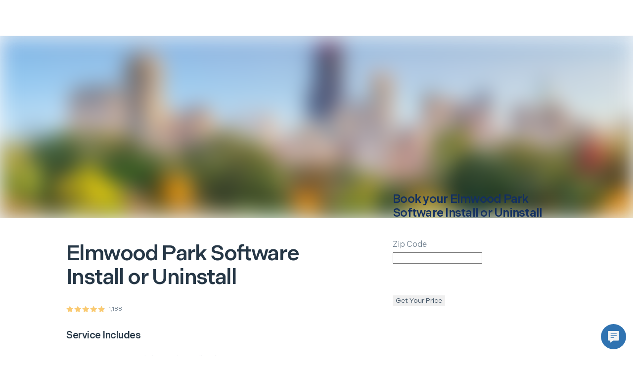

--- FILE ---
content_type: application/javascript; charset=utf-8
request_url: https://next.hellotech.com/_next/static/chunks/pages/us/%5B...location%5D-3d40e5bfccfc5a3b.js
body_size: 4949
content:
(self.webpackChunk_N_E=self.webpackChunk_N_E||[]).push([[6115],{27561:function(e,t,r){var i=r(67990),n=/^\s+/;e.exports=function(e){return e?e.slice(0,i(e)+1).replace(n,""):e}},67990:function(e){var t=/\s/;e.exports=function(e){for(var r=e.length;r--&&t.test(e.charAt(r)););return r}},23279:function(e,t,r){var i=r(13218),n=r(7771),s=r(14841),a=Math.max,u=Math.min;e.exports=function(e,t,r){var o,c,l,d,m,h,p=0,f=!1,g=!1,v=!0;if("function"!=typeof e)throw TypeError("Expected a function");function b(t){var r=o,i=c;return o=c=void 0,p=t,d=e.apply(i,r)}function _(e){var r=e-h,i=e-p;return void 0===h||r>=t||r<0||g&&i>=l}function Z(){var e,r,i,s=n();if(_(s))return k(s);m=setTimeout(Z,(e=s-h,r=s-p,i=t-e,g?u(i,l-r):i))}function k(e){return(m=void 0,v&&o)?b(e):(o=c=void 0,d)}function y(){var e,r=n(),i=_(r);if(o=arguments,c=this,h=r,i){if(void 0===m)return p=e=h,m=setTimeout(Z,t),f?b(e):d;if(g)return clearTimeout(m),m=setTimeout(Z,t),b(h)}return void 0===m&&(m=setTimeout(Z,t)),d}return t=s(t)||0,i(r)&&(f=!!r.leading,l=(g="maxWait"in r)?a(s(r.maxWait)||0,t):l,v="trailing"in r?!!r.trailing:v),y.cancel=function(){void 0!==m&&clearTimeout(m),p=0,o=h=c=m=void 0},y.flush=function(){return void 0===m?d:k(n())},y}},7771:function(e,t,r){var i=r(55639);e.exports=function(){return i.Date.now()}},14841:function(e,t,r){var i=r(27561),n=r(13218),s=r(33448),a=0/0,u=/^[-+]0x[0-9a-f]+$/i,o=/^0b[01]+$/i,c=/^0o[0-7]+$/i,l=parseInt;e.exports=function(e){if("number"==typeof e)return e;if(s(e))return a;if(n(e)){var t="function"==typeof e.valueOf?e.valueOf():e;e=n(t)?t+"":t}if("string"!=typeof e)return 0===e?e:+e;e=i(e);var r=o.test(e);return r||c.test(e)?l(e.slice(2),r?2:8):u.test(e)?a:+e}},21680:function(e,t,r){(window.__NEXT_P=window.__NEXT_P||[]).push(["/us/[...location]",function(){return r(54276)}])},77540:function(e,t,r){"use strict";r.d(t,{$T:function(){return n},IA:function(){return s},xZ:function(){return i}});let i="testA",n="testB",s="Get Your Price"},85742:function(e,t,r){"use strict";r.d(t,{AU:function(){return d},RN:function(){return h},d$:function(){return m},gc:function(){return f}});var i=r(16310),n=r(47533);let s="Email is required",a="Please enter a valid email address",u="Enter 5-digit ZIP code",o="Please enter a valid number",c="Please enter valid pricing",l="Passcode is required",d=/(^\d+$)/,m=/(?=.*?\d)^\$?(([1-9]\d{0,2}(,\d{3})*)|\d+)?(\.\d{1,2})?$/,h=/\w+/,p={firstName:(0,i.Z_)().required("First name is required").trim(),lastName:(0,i.Z_)().required("Last name is required"),email:(0,i.Z_)().email(a).required(s),email_autoOff:(0,i.Z_)().email(a).required(s),password:i.Z_().required("Password is required").min(6,"Password is too short - should be 6 chars minimum."),passwordConfirmation:(0,i.Z_)().oneOf([(0,i.iH)("password"),void 0],"Passwords must match"),hearAboutUs:(0,i.Z_)().required("Please tell us how you heard about us"),address:(0,i.Z_)().required("Address is required"),phone:(0,i.Z_)().required("Phone is required").matches(new RegExp(/^(\+\d{1,2}\s)?\(?\d{3}\)?[\s.-]\d{3}[\s.-]\d{4}$/),"Phone requires 10 digits"),zipCode:(0,i.Z_)().matches(/(^\d{5}$)/,u).max(5).required(u),text:(0,i.Z_)().required("Input is required"),numeric:(0,i.Z_)().matches(d,o).required(o),currency:(0,i.Z_)().matches(m,c).required(c),emptyRequirement:(0,i.Z_)(),addressDetails:(0,i.Z_)(),passcode:(0,i.Z_)().matches(d,l).max(6).required(l)},f=function(e){let t=arguments.length>1&&void 0!==arguments[1]?arguments[1]:"onSubmit",r=arguments.length>2?arguments[2]:void 0,s=[].concat(e).filter(e=>e&&p[e]).reduce((e,t)=>(t&&(e[t]=p[t]),e),{});return{resolver:(0,n.X)((0,i.Ry)().shape(s)),defaultValues:r,reValidateMode:t}}},70723:function(e,t,r){"use strict";r.d(t,{D7:function(){return c}});var i=r(72562),n=r(27361),s=r.n(n);let a=e=>{let t=s()(e,"breakdown",{}),r=s()(e,"items",[]),i=s()(t,"items",[])||[],n=e=>r.find(t=>t.skuId===e),a=s()(e,"partner",!1),u=a?{partner_id:a.id,partner_name:e.partnerName||s()(e,"partners.name","")||s()(e,"partners.landingSeoName","")||""}:null,o=i.map(e=>{let{skuId:t}=e;return{sku_id:t,base_price:e.amount/100,category:e.category,is_remote:s()(n(t),"remote",!1),image_url:s()(n(t),"heroImageUrl",!1),name:e.name,partner:u,physical_product:e.isProduct,requires_installation:e.requiresInstallation}});return{cart_id:e.id,amount:t.total/100,savings:t.totalSavings,products:o}},u="Product Viewed",o=function(){let e=arguments.length>0&&void 0!==arguments[0]?arguments[0]:{};return{id:e.id,image_url:e.image,is_remote:e.remote||!1,name:e.name,partner:e.partner,price:e.basePrice/100,sku_id:e.id,base_price:e.basePrice/100,category:e.category,content_ids:[e.id],product_url:`${window?.location?.origin}${window?.location?.pathname}`}},c={skuPage(e){let t=arguments.length>1&&void 0!==arguments[1]?arguments[1]:{},r={...o(e),...t};i.Z.track(u,r)},skuPageLanding(e){let[t]=e.skus||{},r=`${e.startsAtPrice}`.replace(/\D/g,""),n=e.seoName,s=e.partner,a={...o({...t,price:r,name:n,partner:s,base_price:r,image_url:e.images?.front?.original})};i.Z.track(u,a)},skuAddedToCart(e){let{cart:t,sku:r}=e,n=t.items.find(e=>e.skuId===r.id),s=t.breakdown?.items.find(e=>e.skuId===r.id),u=r.partner?{partner_id:r.partner.id,partner_name:r.partner.landingSeoName}:null,o={category:r.category,id:`${r.id}`,content_ids:[r.id],image_url:r.heroImageUrl,is_remote:n?.remote,name:r.name,partner:u,sku_id:r.id,cart:a(t),price:s.amount/100,base_price:s.amount/100,physical_product:s.isProduct,requires_installation:s.requiresInstallation};i.Z.track("Product Added",o)},getAPriceClickSegment(e){let{zipCode:t,email:r,treatment:n,serviceName:s,skuId:a}=e;i.Z.track("Geo Get A Price",{zipCode:t,email:r,treatment:n,skuId:a,skuName:s})}}},54276:function(e,t,r){"use strict";r.r(t),r.d(t,{__N_SSG:function(){return W},default:function(){return j}});var i=r(7320),n=r(11720),s=r(77560),a=r(2962),u=r(5152),o=r.n(u),c=r(11163),l=r.n(c),d=r(24165),m=r(31128),h=r(48594),p=r(75073),f=r(72960),g=r(35419),v=r(94136),b=r(69749),_=r(9879),Z=r(88454),k=e=>{let{serviceName:t,cityName:r,serviceBullets:n,ratingAttributes:s,onRatingClick:a}=e;return(0,i.BX)("div",{className:"paddingX-tiny",children:[(0,i.BX)("h1",{className:"h2",children:[r," ",t]}),s&&(0,i.tZ)(Z.Z,{size:"sm",onClick:a,stars:s.rating,count:s.ratingCount,className:"paddingY-small2"}),(0,i.tZ)("h5",{className:"paddingBottom-small1",children:"Service Includes"}),n.map(e=>(0,i.BX)("div",{className:"flex alignItemsCenter paddingBottom-small1",children:[(0,i.tZ)(_.Icon,{name:"checkmark-v2",className:"htTealGreen paddingRight-small1"}),(0,i.tZ)("p",{className:"p1",children:e.bullet})]},e.bullet))]})},y=r(93967),w=r.n(y),C=r(24139),P=r(27037),N=r(30202);function O(e,t){return e.findAll(t.filters).map(e=>t.select?t.select(e):e.state)}var R=r(87536),x=r(70723),q=r(77540),S=r(85579),B=r(85742),I=r(18081),T=r.n(I),E=e=>{let{skuId:t,onGetPriceClick:r,className:s,serviceName:a,cityName:u}=e,o=function(e={},t){let r=(0,N.NL)(t).getMutationCache(),i=n.useRef(e),s=n.useRef();return s.current||(s.current=O(r,e)),n.useEffect(()=>{i.current=e}),n.useSyncExternalStore(n.useCallback(e=>r.subscribe(()=>{let t=(0,C.Q$)(s.current,O(r,i.current));s.current!==t&&(s.current=t,P.V.schedule(e))}),[r]),()=>s.current,()=>s.current)}({filters:{status:"pending"}},(0,N.NL)(void 0)).length,l=(0,c.useRouter)(),d=(0,n.useRef)(!1),{register:m,handleSubmit:h,formState:{errors:p}}=(0,R.cI)({...(0,B.gc)(["zipCode"],"onChange",{zipCode:"",email:""})});return(0,i.tZ)(_.Panel,{largeBorderRadius:!0,className:w()(s,T().zipEmail,"paddingX-medium paddingY-medium"),children:(0,i.BX)(_.Form,{classes:T().field_sales__form,onSubmit:h(e=>{let{zipCode:i,email:n=""}=e;r(),x.D7.getAPriceClickSegment({serviceName:a,skuId:t,zipCode:i,email:n,treatment:"testB"})}),children:[(0,i.BX)("h4",{className:"htBlue700 paddingBottom-medium",children:["Book your ",u," ",a]}),(0,i.tZ)(_.InputField,{onFocus:()=>{d.current||(d.current=!0,l.prefetch((0,S.Zl)(`${t}`)))},label:"Zip Code",maxLength:5,type:"text",containerClass:"paddingBottom-small2",error:p.zipCode?.message,...m("zipCode")}),(0,i.tZ)(_.Button,{disabled:!!o,className:"marginTop-small2 marginBottom-medium",theme:_.BUTTON_THEMES.V2PRIMARY,type:"submit",children:q.IA})]})},l.asPath)},M=e=>(0,i.tZ)(_.Grid.Fluid,{children:(0,i.BX)(_.Grid.Row,{classes:T().subHeaderWrapper,children:[(0,i.tZ)(_.Grid.Column,{mdOffset:1,md:6,lgOffset:1,lg:5,classes:T().subHeaderCity,children:(0,i.tZ)(k,{...e})}),(0,i.tZ)(_.Grid.Column,{sm:4,md:5,lgOffset:1,lg:4,classes:"marginAuto",children:(0,i.tZ)(E,{...e})})]})}),A=r(85270);let $=o()(()=>r.e(3051).then(r.bind(r,63051)),{loadableGenerated:{webpack:()=>[63051]}}),D=o()(()=>r.e(9094).then(r.bind(r,9094)),{loadableGenerated:{webpack:()=>[9094]}}),G=o()(()=>r.e(6278).then(r.bind(r,16278)),{loadableGenerated:{webpack:()=>[16278]}}),X=o()(()=>Promise.all([r.e(3996),r.e(3594)]).then(r.bind(r,54618)),{loadableGenerated:{webpack:()=>[54618]}}),L=o()(()=>r.e(8925).then(r.bind(r,38925)),{loadableGenerated:{webpack:()=>[38925]}}),U=o()(()=>r.e(9909).then(r.bind(r,49909)),{loadableGenerated:{webpack:()=>[49909]}});var Y=e=>{let{locationData:t,skuData:r,ratingAttributes:s,reviews:{reviews:u},geoList:o,geoCoordinates:l}=e,{setNavigationMenuPathing:_}=(0,m.Y7)(),Z=(0,c.useRouter)(),k=u?.slice(0,6),y=(0,n.useRef)(),{mutate:w}=(0,h.Z)({skuId:r.id}),{city:C="",state:P=""}=(0,p.jw)(t),N=r.name,O={city:C,state:P,service:N};(0,n.useEffect)(()=>(_(t.url),()=>_()),[t.url]);let R=(0,f.X)({mapper:O,seedData:r.contentful.contentBlocks}),x=(0,f.K)({mapper:O,seedData:r.contentful.metaData});return(0,i.BX)(i.HY,{children:[(0,i.tZ)(a.PB,{canonical:`https://www.hellotech.com${Z.asPath}`,title:x.title,description:x.description}),(0,i.tZ)(d.Y,{locationData:t,skuData:r,ratingAttributes:s,geoCoordinates:l}),(0,i.tZ)("div",{dangerouslySetInnerHTML:{__html:`<!-- ${e.cacheDate} -->`}}),(0,i.tZ)(b.Z,{imageSource:(0,p.eB)(t),location:C||P}),(0,i.tZ)(M,{skuId:r.id,onGetPriceClick:w,onRatingClick:null,serviceName:N,cityName:C||P,serviceBullets:r.skuBullets,ratingAttributes:s}),(0,i.tZ)($,{serviceImage:"/_nextassets_/images/peace_of_mind.jpg",title:R.contentOneTitle,cityDescriptions:R.contentOneBody}),(0,i.tZ)(g.Z,{minHeight:"300px",children:(0,i.tZ)(G,{locationOrCategory:N})}),(0,i.tZ)(g.Z,{minHeight:u?"300px":"",children:u&&(0,i.tZ)(D,{reviews:k,cityName:C,reviewsRef:y})}),(0,i.tZ)(X,{title:A.mO.title,text:A.mO.subTitle,classes:"paddingTop-huge"}),(0,i.tZ)(L,{title:R.contentTwoTitle,serviceDescriptions:R.contentTwoBody}),(0,i.tZ)(g.Z,{minHeight:"300px",children:(0,i.tZ)(U,{})}),(0,i.tZ)(v.Z,{geoList:o,locationData:t})]})},H=r(94909),z=r(90473),F=()=>((0,z.jU)()&&l().push("/us"),null),V=r(30207);function K(e){return e?.pageType?.includes("sku")?(0,i.tZ)(Y,{...e}):e?.pageType?.includes("geo")?(0,i.tZ)(H.Z,{...e}):(0,i.tZ)(F,{})}K.pageAttributes={page:V.Nt},K.Layout=(0,s.Z)({promo:!0,footer:!0});var W=!0,j=K},48594:function(e,t,r){"use strict";var i=r(11720),n=r(98029),s=r(96977),a=r(23279),u=r.n(a),o=r(11163),c=r.n(o),l=r(70429),d=r(98220),m=r(3836),h=r(88844),p=r(85579);t.Z=function(){let{skuId:e,options:t={}}=arguments.length>0&&void 0!==arguments[0]?arguments[0]:{},r=(0,n.D)({mutationFn:async t=>{let r=await s.Nu.canAddService({sku_id:e||t});if(m.ou.has((0,h.RN)(r))||r.err)throw r;return{...r,skuId:e||t}},onSuccess:e=>{e?.data?.result===!0&&c().push((0,p.Zl)(String(e.skuId)))},onError:e=>{let{errors:t,error_title:r}=(0,h.mU)(e);(0,l.Wu)({error_title:r,errors:t}),(0,d.Y)("useCartAddPlan")(e)}}),a=(0,i.useCallback)(u()((e,t)=>{e?.preventDefault(),r.mutate(t)},1e3,{trailing:!1,leading:!0}),[]);return{...r,mutate:a}}},98029:function(e,t,r){"use strict";r.d(t,{D:function(){return d}});var i=r(11720),n=r(59289),s=r(27037),a=r(7506),u=r(24139),o=class extends a.l{#e;#t=void 0;#r;#i;constructor(e,t){super(),this.#e=e,this.setOptions(t),this.bindMethods(),this.#n()}bindMethods(){this.mutate=this.mutate.bind(this),this.reset=this.reset.bind(this)}setOptions(e){let t=this.options;this.options=this.#e.defaultMutationOptions(e),(0,u.VS)(this.options,t)||this.#e.getMutationCache().notify({type:"observerOptionsUpdated",mutation:this.#r,observer:this}),t?.mutationKey&&this.options.mutationKey&&(0,u.Ym)(t.mutationKey)!==(0,u.Ym)(this.options.mutationKey)?this.reset():this.#r?.state.status==="pending"&&this.#r.setOptions(this.options)}onUnsubscribe(){this.hasListeners()||this.#r?.removeObserver(this)}onMutationUpdate(e){this.#n(),this.#s(e)}getCurrentResult(){return this.#t}reset(){this.#r?.removeObserver(this),this.#r=void 0,this.#n(),this.#s()}mutate(e,t){return this.#i=t,this.#r?.removeObserver(this),this.#r=this.#e.getMutationCache().build(this.#e,this.options),this.#r.addObserver(this),this.#r.execute(e)}#n(){let e=this.#r?.state??(0,n.R)();this.#t={...e,isPending:"pending"===e.status,isSuccess:"success"===e.status,isError:"error"===e.status,isIdle:"idle"===e.status,mutate:this.mutate,reset:this.reset}}#s(e){s.V.batch(()=>{if(this.#i&&this.hasListeners()){let t=this.#t.variables,r=this.#t.context;e?.type==="success"?(this.#i.onSuccess?.(e.data,t,r),this.#i.onSettled?.(e.data,null,t,r)):e?.type==="error"&&(this.#i.onError?.(e.error,t,r),this.#i.onSettled?.(void 0,e.error,t,r))}this.listeners.forEach(e=>{e(this.#t)})})}},c=r(30202),l=r(86290);function d(e,t){let r=(0,c.NL)(t),[n]=i.useState(()=>new o(r,e));i.useEffect(()=>{n.setOptions(e)},[n,e]);let a=i.useSyncExternalStore(i.useCallback(e=>n.subscribe(s.V.batchCalls(e)),[n]),()=>n.getCurrentResult(),()=>n.getCurrentResult()),u=i.useCallback((e,t)=>{n.mutate(e,t).catch(l.Z)},[n]);if(a.error&&(0,l.L)(n.options.throwOnError,[a.error]))throw a.error;return{...a,mutate:u,mutateAsync:a.mutate}}}},function(e){e.O(0,[1664,1622,2216,9755,6066,2006,5680,6008,8666,7560,7558,2888,179],function(){return e(e.s=21680)}),_N_E=e.O()}]);
//# sourceMappingURL=[...location]-3d40e5bfccfc5a3b.js.map